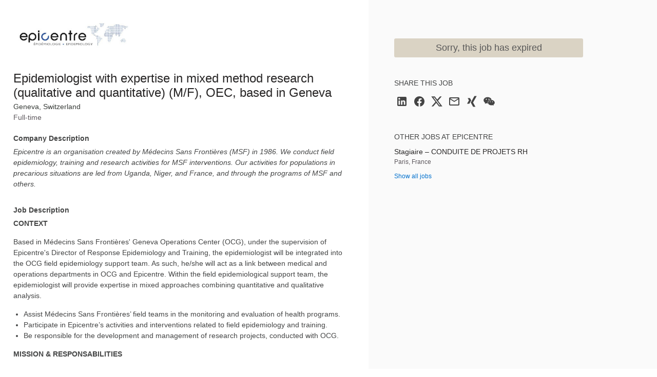

--- FILE ---
content_type: text/html; charset=utf-8
request_url: https://jobs.smartrecruiters.com/jobad/companies/Epicentre/jobs/5544203562/other-jobs?lang=en&dcr_ci=Epicentre
body_size: 346
content:
<h2 class="widget-title">Other jobs at Epicentre</h2><ul class="widget-list"><li><a class="details link--block" data-sr-track="other-job" data-sr-track-name="Stagiaire – CONDUITE DE PROJETS RH" href="/Epicentre/744000103537095-stagiaire-conduite-de-projets-rh" title="Stagiaire – CONDUITE DE PROJETS RH"><p class="details-title font--medium link--block-target truncate">Stagiaire – CONDUITE DE PROJETS RH</p></a><p class="details-desc">Paris, France</p></li><li><a data-sr-track="other-all" href="https://careers.smartrecruiters.com/Epicentre/en">Show all jobs</a></li></ul>